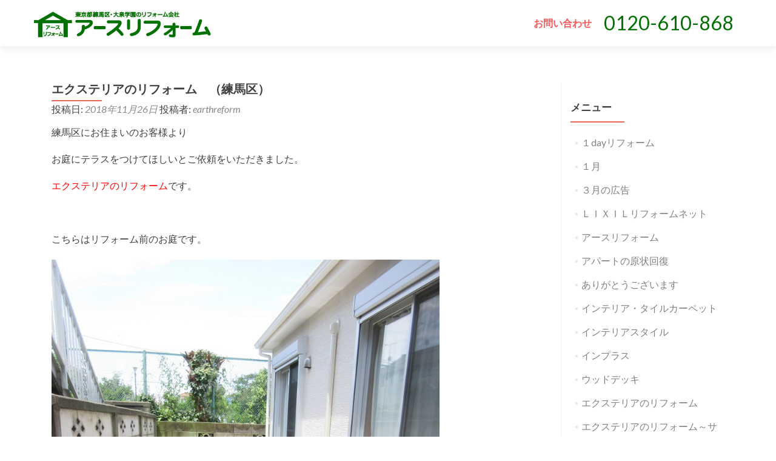

--- FILE ---
content_type: text/html; charset=UTF-8
request_url: https://earthreform.jp/2018/11/26/%E3%82%A8%E3%82%AF%E3%82%B9%E3%83%86%E3%83%AA%E3%82%A2%E3%81%AE%E3%83%AA%E3%83%95%E3%82%A9%E3%83%BC%E3%83%A0%E3%80%80%EF%BC%88%E7%B7%B4%E9%A6%AC%E5%8C%BA%EF%BC%89/
body_size: 51771
content:
<!DOCTYPE html>

<html lang="ja">

<head>
<meta charset="UTF-8">
<meta name="viewport" content="width=device-width, initial-scale=1">
<title>エクステリアのリフォーム　（練馬区） | アースリフォーム[練馬区]</title>
<meta name="description" content="エクステリアのリフォーム　（練馬区） | アースリフォーム[練馬区]のページです。東京都練馬区・大泉学園・保谷・石神井公園のリフォーム会社、アースリフォームは地球にやさしい住まいづくりを目指して地域に根ざしたリフォームを提供いたします。" />
<meta name="keywords" content="エクステリアのリフォーム　（練馬区）,リフォーム,東京都練馬区・大泉学園・保谷・石神井公園,アースリフォーム" />

<link rel="profile" href="http://gmpg.org/xfn/11">
<link rel="pingback" href="https://earthreform.jp/xmlrpc.php">

<meta name='robots' content='max-image-preview:large' />
<link rel='dns-prefetch' href='//fonts.googleapis.com' />
<link rel='dns-prefetch' href='//s.w.org' />
<link rel="alternate" type="application/rss+xml" title="アースリフォーム[練馬区] &raquo; フィード" href="https://earthreform.jp/feed/" />
<link rel="alternate" type="application/rss+xml" title="アースリフォーム[練馬区] &raquo; コメントフィード" href="https://earthreform.jp/comments/feed/" />
		<script type="text/javascript">
			window._wpemojiSettings = {"baseUrl":"https:\/\/s.w.org\/images\/core\/emoji\/13.1.0\/72x72\/","ext":".png","svgUrl":"https:\/\/s.w.org\/images\/core\/emoji\/13.1.0\/svg\/","svgExt":".svg","source":{"concatemoji":"https:\/\/earthreform.jp\/wp-includes\/js\/wp-emoji-release.min.js?ver=5.8.12"}};
			!function(e,a,t){var n,r,o,i=a.createElement("canvas"),p=i.getContext&&i.getContext("2d");function s(e,t){var a=String.fromCharCode;p.clearRect(0,0,i.width,i.height),p.fillText(a.apply(this,e),0,0);e=i.toDataURL();return p.clearRect(0,0,i.width,i.height),p.fillText(a.apply(this,t),0,0),e===i.toDataURL()}function c(e){var t=a.createElement("script");t.src=e,t.defer=t.type="text/javascript",a.getElementsByTagName("head")[0].appendChild(t)}for(o=Array("flag","emoji"),t.supports={everything:!0,everythingExceptFlag:!0},r=0;r<o.length;r++)t.supports[o[r]]=function(e){if(!p||!p.fillText)return!1;switch(p.textBaseline="top",p.font="600 32px Arial",e){case"flag":return s([127987,65039,8205,9895,65039],[127987,65039,8203,9895,65039])?!1:!s([55356,56826,55356,56819],[55356,56826,8203,55356,56819])&&!s([55356,57332,56128,56423,56128,56418,56128,56421,56128,56430,56128,56423,56128,56447],[55356,57332,8203,56128,56423,8203,56128,56418,8203,56128,56421,8203,56128,56430,8203,56128,56423,8203,56128,56447]);case"emoji":return!s([10084,65039,8205,55357,56613],[10084,65039,8203,55357,56613])}return!1}(o[r]),t.supports.everything=t.supports.everything&&t.supports[o[r]],"flag"!==o[r]&&(t.supports.everythingExceptFlag=t.supports.everythingExceptFlag&&t.supports[o[r]]);t.supports.everythingExceptFlag=t.supports.everythingExceptFlag&&!t.supports.flag,t.DOMReady=!1,t.readyCallback=function(){t.DOMReady=!0},t.supports.everything||(n=function(){t.readyCallback()},a.addEventListener?(a.addEventListener("DOMContentLoaded",n,!1),e.addEventListener("load",n,!1)):(e.attachEvent("onload",n),a.attachEvent("onreadystatechange",function(){"complete"===a.readyState&&t.readyCallback()})),(n=t.source||{}).concatemoji?c(n.concatemoji):n.wpemoji&&n.twemoji&&(c(n.twemoji),c(n.wpemoji)))}(window,document,window._wpemojiSettings);
		</script>
		<style type="text/css">
img.wp-smiley,
img.emoji {
	display: inline !important;
	border: none !important;
	box-shadow: none !important;
	height: 1em !important;
	width: 1em !important;
	margin: 0 .07em !important;
	vertical-align: -0.1em !important;
	background: none !important;
	padding: 0 !important;
}
</style>
	<link rel='stylesheet' id='wp-block-library-css'  href='https://earthreform.jp/wp-includes/css/dist/block-library/style.min.css?ver=5.8.12' type='text/css' media='all' />
<link rel='stylesheet' id='zerif_font-css'  href='//fonts.googleapis.com/css?family=Lato%3A300%2C400%2C700%2C400italic%7CMontserrat%3A700%7CHomemade+Apple&#038;subset=latin%2Clatin-ext' type='text/css' media='all' />
<link rel='stylesheet' id='zerif_font_all-css'  href='//fonts.googleapis.com/css?family=Open+Sans%3A400%2C300%2C300italic%2C400italic%2C600italic%2C600%2C700%2C700italic%2C800%2C800italic&#038;ver=5.8.12' type='text/css' media='all' />
<link rel='stylesheet' id='zerif_bootstrap_style-css'  href='https://earthreform.jp/wp-content/themes/zerif-lite/css/bootstrap.css?ver=5.8.12' type='text/css' media='all' />
<link rel='stylesheet' id='zerif_fontawesome-css'  href='https://earthreform.jp/wp-content/themes/zerif-lite/css/font-awesome.min.css?ver=v1' type='text/css' media='all' />
<link rel='stylesheet' id='zerif_pixeden_style-css'  href='https://earthreform.jp/wp-content/themes/zerif-lite/css/pixeden-icons.css?ver=v1' type='text/css' media='all' />
<link rel='stylesheet' id='zerif_style-css'  href='https://earthreform.jp/wp-content/themes/zerif-lite/style.css?ver=v1' type='text/css' media='all' />
<link rel='stylesheet' id='zerif_responsive_style-css'  href='https://earthreform.jp/wp-content/themes/zerif-lite/css/responsive.css?ver=v1' type='text/css' media='all' />
<script type='text/javascript' src='https://earthreform.jp/wp-includes/js/jquery/jquery.min.js?ver=3.6.0' id='jquery-core-js'></script>
<script type='text/javascript' src='https://earthreform.jp/wp-includes/js/jquery/jquery-migrate.min.js?ver=3.3.2' id='jquery-migrate-js'></script>
<script type='text/javascript' id='pirate-forms-custom-spam-js-extra'>
/* <![CDATA[ */
var pf = {"spam":{"label":"I'm human!","value":"382a945794"}};
/* ]]> */
</script>
<script type='text/javascript' src='https://earthreform.jp/wp-content/plugins/pirate-forms/public/js/custom-spam.js?ver=5.8.12' id='pirate-forms-custom-spam-js'></script>
<link rel="https://api.w.org/" href="https://earthreform.jp/wp-json/" /><link rel="alternate" type="application/json" href="https://earthreform.jp/wp-json/wp/v2/posts/4665" /><link rel="EditURI" type="application/rsd+xml" title="RSD" href="https://earthreform.jp/xmlrpc.php?rsd" />
<link rel="wlwmanifest" type="application/wlwmanifest+xml" href="https://earthreform.jp/wp-includes/wlwmanifest.xml" /> 
<meta name="generator" content="WordPress 5.8.12" />
<link rel="canonical" href="https://earthreform.jp/2018/11/26/%e3%82%a8%e3%82%af%e3%82%b9%e3%83%86%e3%83%aa%e3%82%a2%e3%81%ae%e3%83%aa%e3%83%95%e3%82%a9%e3%83%bc%e3%83%a0%e3%80%80%ef%bc%88%e7%b7%b4%e9%a6%ac%e5%8c%ba%ef%bc%89/" />
<link rel='shortlink' href='https://earthreform.jp/?p=4665' />
<link rel="alternate" type="application/json+oembed" href="https://earthreform.jp/wp-json/oembed/1.0/embed?url=https%3A%2F%2Fearthreform.jp%2F2018%2F11%2F26%2F%25e3%2582%25a8%25e3%2582%25af%25e3%2582%25b9%25e3%2583%2586%25e3%2583%25aa%25e3%2582%25a2%25e3%2581%25ae%25e3%2583%25aa%25e3%2583%2595%25e3%2582%25a9%25e3%2583%25bc%25e3%2583%25a0%25e3%2580%2580%25ef%25bc%2588%25e7%25b7%25b4%25e9%25a6%25ac%25e5%258c%25ba%25ef%25bc%2589%2F" />
<link rel="alternate" type="text/xml+oembed" href="https://earthreform.jp/wp-json/oembed/1.0/embed?url=https%3A%2F%2Fearthreform.jp%2F2018%2F11%2F26%2F%25e3%2582%25a8%25e3%2582%25af%25e3%2582%25b9%25e3%2583%2586%25e3%2583%25aa%25e3%2582%25a2%25e3%2581%25ae%25e3%2583%25aa%25e3%2583%2595%25e3%2582%25a9%25e3%2583%25bc%25e3%2583%25a0%25e3%2580%2580%25ef%25bc%2588%25e7%25b7%25b4%25e9%25a6%25ac%25e5%258c%25ba%25ef%25bc%2589%2F&#038;format=xml" />
<style type="text/css" id="custom-background-css">
body.custom-background { background-image: url("https://earthreform.jp/wp-content/uploads/2019/11/218.jpg"); background-position: left top; background-size: contain; background-repeat: no-repeat; background-attachment: fixed; }
</style>
	<link rel="icon" href="https://earthreform.jp/wp-content/uploads/2015/12/cropped-earthreform_large_01-32x32.png" sizes="32x32" />
<link rel="icon" href="https://earthreform.jp/wp-content/uploads/2015/12/cropped-earthreform_large_01-192x192.png" sizes="192x192" />
<link rel="apple-touch-icon" href="https://earthreform.jp/wp-content/uploads/2015/12/cropped-earthreform_large_01-180x180.png" />
<meta name="msapplication-TileImage" content="https://earthreform.jp/wp-content/uploads/2015/12/cropped-earthreform_large_01-270x270.png" />
</head>


	<body class="post-template-default single single-post postid-4665 single-format-standard" >


<header id="home" class="header">

	<div id="main-nav" class="navbar navbar-inverse bs-docs-nav" role="banner">

		<div class="container">

			<div class="navbar-header responsive-logo">

				<button class="navbar-toggle collapsed" type="button" data-toggle="collapse" data-target=".bs-navbar-collapse">

				<span class="sr-only">ナビゲーションを切り替え</span>

				<span class="icon-bar"></span>

				<span class="icon-bar"></span>

				<span class="icon-bar"></span>

				</button>

				<a href="https://earthreform.jp/" class="navbar-brand" style="width:76%;"><img src="/wp-content/uploads/2015/12/earthreform_01.png" alt="アースリフォーム[練馬区]"></a>
			</div>

			<nav class="navbar-collapse bs-navbar-collapse collapse" role="navigation"   id="site-navigation">
				<ul class="nav navbar-nav navbar-right responsive-nav main-nav-list">
					<li id="menu-item-125" class="menu-item menu-item-type-post_type menu-item-object-page menu-item-has-children menu-item-125">
						<a href="/#contact" style="font-weight:bold;color:#FA5858;">お問い合わせ</a>
					</li>
					<li id="menu-item-125" class="menu-item menu-item-type-post_type menu-item-object-page menu-item-has-children menu-item-125">
						<a href="tel:0120610868" style="font-size:2em;color:#007000;">0120-610-868</a>
					</li>
				</ul>
			</nav>

		</div>

	</div>
	<!-- / END TOP BAR -->
<div class="clear"></div>

</header> <!-- / END HOME SECTION  -->

<div id="content" class="site-content">

	<div class="container">
		<div class="content-left-wrap col-md-9">
			<div id="primary" class="content-area">
				<main id="main" class="site-main" role="main">
				<article id="post-4665" class="post-4665 post type-post status-publish format-standard has-post-thumbnail hentry category-1">	<header class="entry-header">		<h1 class="entry-title">エクステリアのリフォーム　（練馬区）</h1>		<div class="entry-meta">			<span class="posted-on">投稿日: <a href="https://earthreform.jp/2018/11/26/%e3%82%a8%e3%82%af%e3%82%b9%e3%83%86%e3%83%aa%e3%82%a2%e3%81%ae%e3%83%aa%e3%83%95%e3%82%a9%e3%83%bc%e3%83%a0%e3%80%80%ef%bc%88%e7%b7%b4%e9%a6%ac%e5%8c%ba%ef%bc%89/" rel="bookmark"><time class="entry-date published" datetime="2018-11-26T12:05:08+09:00">2018年11月26日</time></a></span><span class="byline"> 投稿者: <span class="author vcard"><a class="url fn n" href="https://earthreform.jp/author/earthreform/">earthreform</a></span></span>		</div><!-- .entry-meta -->	</header><!-- .entry-header -->	<div class="entry-content">		<p>練馬区にお住まいのお客様より</p>
<p>お庭にテラスをつけてほしいとご依頼をいただきました。</p>
<p><span style="color: #ff0000;">エクステリアのリフォーム</span>です。</p>
<p>&nbsp;</p>
<p>こちらはリフォーム前のお庭です。</p>
<p><a href="https://earthreform.jp/wp-content/uploads/2018/11/IMG_7687-e1542602195410.jpg" rel="attachment wp-att-4626"><img loading="lazy" class="alignnone size-large wp-image-4626" src="https://earthreform.jp/wp-content/uploads/2018/11/IMG_7687-e1542602195410-768x1024.jpg" alt="IMG_7687" width="640" height="853" srcset="https://earthreform.jp/wp-content/uploads/2018/11/IMG_7687-e1542602195410-768x1024.jpg 768w, https://earthreform.jp/wp-content/uploads/2018/11/IMG_7687-e1542602195410-225x300.jpg 225w" sizes="(max-width: 640px) 100vw, 640px" /></a></p>
<p>&nbsp;</p>
<p>日当たりが良く</p>
<p>広く開放感のあるお庭です。</p>
<p><a href="https://earthreform.jp/wp-content/uploads/2018/11/IMG_7686-e1542602175833.jpg" rel="attachment wp-att-4625"><img loading="lazy" class="alignnone size-large wp-image-4625" src="https://earthreform.jp/wp-content/uploads/2018/11/IMG_7686-e1542602175833-768x1024.jpg" alt="IMG_7686" width="640" height="853" srcset="https://earthreform.jp/wp-content/uploads/2018/11/IMG_7686-e1542602175833-768x1024.jpg 768w, https://earthreform.jp/wp-content/uploads/2018/11/IMG_7686-e1542602175833-225x300.jpg 225w" sizes="(max-width: 640px) 100vw, 640px" /></a></p>
<p>&nbsp;</p>
<p>まずは、テラスの骨組からはじめます</p>
<p><a href="https://earthreform.jp/wp-content/uploads/2018/11/IMG_8102-e1542602261937.jpg" rel="attachment wp-att-4627"><img loading="lazy" class="alignnone size-large wp-image-4627" src="https://earthreform.jp/wp-content/uploads/2018/11/IMG_8102-e1542602261937-768x1024.jpg" alt="IMG_8102" width="640" height="853" srcset="https://earthreform.jp/wp-content/uploads/2018/11/IMG_8102-e1542602261937-768x1024.jpg 768w, https://earthreform.jp/wp-content/uploads/2018/11/IMG_8102-e1542602261937-225x300.jpg 225w" sizes="(max-width: 640px) 100vw, 640px" /></a></p>
<p>&nbsp;</p>
<p>職人さんがテラスを設置しているところです</p>
<p><a href="https://earthreform.jp/wp-content/uploads/2018/11/IMG_8123-e1542602280612.jpg" rel="attachment wp-att-4628"><img loading="lazy" class="alignnone size-large wp-image-4628" src="https://earthreform.jp/wp-content/uploads/2018/11/IMG_8123-e1542602280612-768x1024.jpg" alt="IMG_8123" width="640" height="853" srcset="https://earthreform.jp/wp-content/uploads/2018/11/IMG_8123-e1542602280612-768x1024.jpg 768w, https://earthreform.jp/wp-content/uploads/2018/11/IMG_8123-e1542602280612-225x300.jpg 225w" sizes="(max-width: 640px) 100vw, 640px" /></a></p>
<p>&nbsp;</p>
<p>屋根を貼り、側面にパネルを貼りました</p>
<p><a href="https://earthreform.jp/wp-content/uploads/2018/11/IMG_8306-e1542602326793.jpg" rel="attachment wp-att-4630"><img loading="lazy" class="alignnone size-large wp-image-4630" src="https://earthreform.jp/wp-content/uploads/2018/11/IMG_8306-e1542602326793-768x1024.jpg" alt="IMG_8306" width="640" height="853" srcset="https://earthreform.jp/wp-content/uploads/2018/11/IMG_8306-e1542602326793-768x1024.jpg 768w, https://earthreform.jp/wp-content/uploads/2018/11/IMG_8306-e1542602326793-225x300.jpg 225w" sizes="(max-width: 640px) 100vw, 640px" /></a></p>
<p>&nbsp;</p>
<p>吊り下げ式の物干し竿受けをつけました</p>
<p><a href="https://earthreform.jp/wp-content/uploads/2018/11/IMG_8305-e1542602305382.jpg" rel="attachment wp-att-4629"><img loading="lazy" class="alignnone size-large wp-image-4629" src="https://earthreform.jp/wp-content/uploads/2018/11/IMG_8305-e1542602305382-768x1024.jpg" alt="IMG_8305" width="640" height="853" srcset="https://earthreform.jp/wp-content/uploads/2018/11/IMG_8305-e1542602305382-768x1024.jpg 768w, https://earthreform.jp/wp-content/uploads/2018/11/IMG_8305-e1542602305382-225x300.jpg 225w" sizes="(max-width: 640px) 100vw, 640px" /></a></p>
<p>&nbsp;</p>
<p>パネルを貼り終えました</p>
<p>外側はこのようになっています</p>
<p><a href="https://earthreform.jp/wp-content/uploads/2018/11/IMG_8321.jpg" rel="attachment wp-att-4631"><img loading="lazy" class="alignnone size-large wp-image-4631" src="https://earthreform.jp/wp-content/uploads/2018/11/IMG_8321-1024x768.jpg" alt="IMG_8321" width="640" height="480" srcset="https://earthreform.jp/wp-content/uploads/2018/11/IMG_8321-1024x768.jpg 1024w, https://earthreform.jp/wp-content/uploads/2018/11/IMG_8321-300x225.jpg 300w, https://earthreform.jp/wp-content/uploads/2018/11/IMG_8321-768x576.jpg 768w, https://earthreform.jp/wp-content/uploads/2018/11/IMG_8321-285x214.jpg 285w" sizes="(max-width: 640px) 100vw, 640px" /></a></p>
<p>&nbsp;</p>
<p>お庭の近くに外付け階段があることもあり</p>
<p>広いお庭で洗濯物を干すのには抵抗がありますが</p>
<p>こちらのお客様のようにテラスに全面パネルを設置することで</p>
<p>雨の吹き込みを防ぎ、目隠しとしての機能もあるので</p>
<p>安心して洗濯物を干したり、お部屋の中が見えてしまうこともなくなります</p>
<p><a href="https://earthreform.jp/wp-content/uploads/2018/11/IMG_8429-e1542602157192.jpg" rel="attachment wp-att-4624"><img loading="lazy" class="alignnone size-large wp-image-4624" src="https://earthreform.jp/wp-content/uploads/2018/11/IMG_8429-e1542602157192-768x1024.jpg" alt="IMG_8429" width="640" height="853" srcset="https://earthreform.jp/wp-content/uploads/2018/11/IMG_8429-e1542602157192-768x1024.jpg 768w, https://earthreform.jp/wp-content/uploads/2018/11/IMG_8429-e1542602157192-225x300.jpg 225w" sizes="(max-width: 640px) 100vw, 640px" /></a></p>
<p>&nbsp;</p>
<p>地面には防犯砂利をしきました</p>
<p><a href="https://earthreform.jp/wp-content/uploads/2018/11/IMG_8427-e1542602228909.jpg" rel="attachment wp-att-4633"><img loading="lazy" class="alignnone size-large wp-image-4633" src="https://earthreform.jp/wp-content/uploads/2018/11/IMG_8427-e1542602228909-768x1024.jpg" alt="IMG_8427" width="640" height="853" srcset="https://earthreform.jp/wp-content/uploads/2018/11/IMG_8427-e1542602228909-768x1024.jpg 768w, https://earthreform.jp/wp-content/uploads/2018/11/IMG_8427-e1542602228909-225x300.jpg 225w" sizes="(max-width: 640px) 100vw, 640px" /></a></p>
<p>&nbsp;</p>
<p>防犯砂利は、一般的な砂利よりも一つ一つの粒が大きく</p>
<p>そのうえを人が歩くと粒と粒がこすれあって大きな音を出す砂利です</p>
<p>空き巣などの侵入者は、音を立てることで人に気付かれることを嫌がります</p>
<p>お庭や玄関まわりに敷き詰めることで防犯対策として効果的です</p>
<p><a href="https://earthreform.jp/wp-content/uploads/2018/11/IMG_8426-e1542602348294.jpg" rel="attachment wp-att-4632"><img loading="lazy" class="alignnone size-large wp-image-4632" src="https://earthreform.jp/wp-content/uploads/2018/11/IMG_8426-e1542602348294-768x1024.jpg" alt="IMG_8426" width="640" height="853" srcset="https://earthreform.jp/wp-content/uploads/2018/11/IMG_8426-e1542602348294-768x1024.jpg 768w, https://earthreform.jp/wp-content/uploads/2018/11/IMG_8426-e1542602348294-225x300.jpg 225w" sizes="(max-width: 640px) 100vw, 640px" /></a></p>
<p>&nbsp;</p>
<p>以上で<span style="color: #ff0000;">エクステリアのリフォーム</span>は完成です</p>
<p>&nbsp;</p>
<p>お客様から</p>
<p>「洗濯物も外に干して急な雨が降っても濡れることがないので安心です。」</p>
<p>と喜んでいただけました。</p>
<p>&nbsp;</p>
<p>&nbsp;</p>
<p>&nbsp;</p>
<p><span style="color: #3366ff;">小工事から大規模リフォームまで地域密着</span></p>
<p><span style="color: #3366ff;">親切丁寧に対応いたします。</span></p>
<p><span style="color: #0000ff;"><strong>フローリング・キッチン・トイレ・</strong></span></p>
<p><span style="color: #0000ff;"><strong>クロスの張り替え・外壁塗装・</strong></span></p>
<p><span style="color: #0000ff;"><strong>玄関・カーテン・収納などのご相談、</strong></span></p>
<p><span style="color: #0000ff;"><strong>商品についてのお問い合わせは</strong></span></p>
<p><span style="color: #0000ff;"><strong>練馬区　アースリフォーム株式会社　まで</strong></span></p>
<p><span style="color: #0000ff;"><strong>フリーダイヤル　</strong></span></p>
<p><span style="color: #0000ff;"><strong>０１２０－６１０－８６８</strong></span></p>
<p><span style="color: #339966;"><strong>練馬区・板橋区・豊島区・中野区・杉並区</strong></span></p>
<p><span style="color: #339966;"><strong>西東京市・武蔵野市・三鷹市・清瀬市</strong></span></p>
<p><span style="color: #339966;"><strong>東久留米市・和光市・朝霞市・新座市</strong></span></p>
<p><span style="color: #339966;"><strong>志木市・所沢市・小金井市・小平市</strong></span></p>
<p><span style="color: #339966;"><strong>即日お伺いいたします。</strong></span></p>
<p>&nbsp;</p>
	</div><!-- .entry-content -->	<footer class="entry-footer">		カテゴリー: <a href="https://earthreform.jp/category/%e6%9c%aa%e5%88%86%e9%a1%9e/" rel="category tag">未分類</a> <a href="https://earthreform.jp/2018/11/26/%e3%82%a8%e3%82%af%e3%82%b9%e3%83%86%e3%83%aa%e3%82%a2%e3%81%ae%e3%83%aa%e3%83%95%e3%82%a9%e3%83%bc%e3%83%a0%e3%80%80%ef%bc%88%e7%b7%b4%e9%a6%ac%e5%8c%ba%ef%bc%89/" rel="bookmark">パーマリンク</a>			</footer><!-- .entry-footer --></article><!-- #post-## -->
	<nav class="navigation post-navigation" role="navigation">

		<h2 class="screen-reader-text">投稿ナビゲーション</h2>

		<div class="nav-links">

			<div class="nav-previous"><a href="https://earthreform.jp/2018/11/14/%e3%82%a2%e3%83%91%e3%83%bc%e3%83%88%e3%81%ae%e5%a4%96%e8%a3%85%e3%83%aa%e3%83%95%e3%82%a9%e3%83%bc%e3%83%a0%ef%bc%88%e7%b7%b4%e9%a6%ac%e5%8c%ba%ef%bc%89/" rel="prev"><span class="meta-nav">&larr;</span> アパートの外装リフォーム（練馬区）</a></div><div class="nav-next"><a href="https://earthreform.jp/2018/12/05/%e5%a4%96%e8%a3%85%e3%81%ae%e3%83%aa%e3%83%95%e3%82%a9%e3%83%bc%e3%83%a0%e3%80%80%e2%91%a0%e5%a4%96%e5%a3%81%e3%83%bb%e5%b1%8b%e6%a0%b9%e7%b7%a8%e3%80%80%ef%bc%88%e7%b7%b4%e9%a6%ac%e5%8c%ba%ef%bc%89/" rel="next">外装のリフォーム　①外壁・屋根編　（練馬区） <span class="meta-nav">&rarr;</span></a></div>
		</div><!-- .nav-links -->

	</nav><!-- .navigation -->

					</main><!-- #main -->
			</div><!-- #primary -->
		</div>
		<div class="sidebar-wrap col-md-3 content-left-wrap">
				<div id="secondary" class="widget-area" role="complementary">		<aside id="categories-2" class="widget widget_categories"><h2 class="widget-title">メニュー</h2>
			<ul>
					<li class="cat-item cat-item-15"><a href="https://earthreform.jp/category/%ef%bc%91day%e3%83%aa%e3%83%95%e3%82%a9%e3%83%bc%e3%83%a0/">１dayリフォーム</a>
</li>
	<li class="cat-item cat-item-3"><a href="https://earthreform.jp/category/%ef%bc%91%e6%9c%88/">１月</a>
</li>
	<li class="cat-item cat-item-27"><a href="https://earthreform.jp/category/%ef%bc%93%e6%9c%88%e3%81%ae%e5%ba%83%e5%91%8a/">３月の広告</a>
</li>
	<li class="cat-item cat-item-17"><a href="https://earthreform.jp/category/%ef%bd%8c%ef%bd%89%ef%bd%98%ef%bd%89%ef%bd%8c%e3%83%aa%e3%83%95%e3%82%a9%e3%83%bc%e3%83%a0%e3%83%8d%e3%83%83%e3%83%88/">ＬＩＸＩＬリフォームネット</a>
</li>
	<li class="cat-item cat-item-10"><a href="https://earthreform.jp/category/%e3%82%a2%e3%83%bc%e3%82%b9%e3%83%aa%e3%83%95%e3%82%a9%e3%83%bc%e3%83%a0/">アースリフォーム</a>
</li>
	<li class="cat-item cat-item-52"><a href="https://earthreform.jp/category/%e3%82%a2%e3%83%91%e3%83%bc%e3%83%88%e3%81%ae%e5%8e%9f%e7%8a%b6%e5%9b%9e%e5%be%a9/">アパートの原状回復</a>
</li>
	<li class="cat-item cat-item-37"><a href="https://earthreform.jp/category/%e3%81%82%e3%82%8a%e3%81%8c%e3%81%a8%e3%81%86%e3%81%94%e3%81%96%e3%81%84%e3%81%be%e3%81%99/">ありがとうございます</a>
</li>
	<li class="cat-item cat-item-34"><a href="https://earthreform.jp/category/%e3%82%a4%e3%83%b3%e3%83%86%e3%83%aa%e3%82%a2%e3%83%bb%e3%82%bf%e3%82%a4%e3%83%ab%e3%82%ab%e3%83%bc%e3%83%9a%e3%83%83%e3%83%88/">インテリア・タイルカーペット</a>
</li>
	<li class="cat-item cat-item-244"><a href="https://earthreform.jp/category/%e3%82%a4%e3%83%b3%e3%83%86%e3%83%aa%e3%82%a2%e3%82%b9%e3%82%bf%e3%82%a4%e3%83%ab/">インテリアスタイル</a>
</li>
	<li class="cat-item cat-item-246"><a href="https://earthreform.jp/category/%e3%82%a4%e3%83%b3%e3%83%97%e3%83%a9%e3%82%b9/">インプラス</a>
</li>
	<li class="cat-item cat-item-30"><a href="https://earthreform.jp/category/%e3%82%a6%e3%83%83%e3%83%89%e3%83%87%e3%83%83%e3%82%ad/">ウッドデッキ</a>
</li>
	<li class="cat-item cat-item-69"><a href="https://earthreform.jp/category/%e3%82%a8%e3%82%af%e3%82%b9%e3%83%86%e3%83%aa%e3%82%a2%e3%81%ae%e3%83%aa%e3%83%95%e3%82%a9%e3%83%bc%e3%83%a0/">エクステリアのリフォーム</a>
</li>
	<li class="cat-item cat-item-71"><a href="https://earthreform.jp/category/%e3%82%a8%e3%82%af%e3%82%b9%e3%83%86%e3%83%aa%e3%82%a2%e3%81%ae%e3%83%aa%e3%83%95%e3%82%a9%e3%83%bc%e3%83%a0%ef%bd%9e%e3%82%b5%e3%82%a4%e3%82%af%e3%83%ab%e3%83%9d%e3%83%bc%e3%83%88%ef%bd%9e/">エクステリアのリフォーム～サイクルポート～</a>
</li>
	<li class="cat-item cat-item-105"><a href="https://earthreform.jp/category/%e3%82%a8%e3%82%af%e3%82%b9%e3%83%86%e3%83%aa%e3%82%a2%e3%81%ae%e3%83%aa%e3%83%95%e3%82%a9%e3%83%bc%e3%83%a0%ef%bd%9e%e3%83%95%e3%82%a7%e3%83%b3%e3%82%b9%e5%8f%96%e3%82%8a%e4%bb%98%e3%81%91%ef%bd%9e/">エクステリアのリフォーム～フェンス取り付け～</a>
</li>
	<li class="cat-item cat-item-84"><a href="https://earthreform.jp/category/%e3%82%a8%e3%82%af%e3%82%b9%e3%83%86%e3%83%aa%e3%82%a2%e3%81%ae%e3%83%aa%e3%83%95%e3%82%a9%e3%83%bc%e3%83%a0%ef%bd%9e%e5%a1%80%e3%81%ae%e6%92%a4%e5%8e%bb%ef%bd%9e/">エクステリアのリフォーム～塀の撤去～</a>
</li>
	<li class="cat-item cat-item-98"><a href="https://earthreform.jp/category/%e3%82%a8%e3%82%af%e3%82%b9%e3%83%86%e3%83%aa%e3%82%a2%e3%81%ae%e3%83%aa%e3%83%95%e3%82%a9%e3%83%bc%e3%83%a0%ef%bd%9e%e7%8e%84%e9%96%a2%e3%82%bf%e3%82%a4%e3%83%ab%ef%bd%9e/">エクステリアのリフォーム～玄関タイル～</a>
</li>
	<li class="cat-item cat-item-55"><a href="https://earthreform.jp/category/%e3%82%a8%e3%82%af%e3%82%b9%e3%83%86%e3%83%aa%e3%82%a2%e3%83%aa%e3%83%95%e3%82%a9%e3%83%bc%e3%83%a0%e3%83%bb%e3%82%b3%e3%83%b3%e3%82%af%e3%83%aa%e3%83%bc%e3%83%88%e3%81%8a%e5%ba%ad%e3%81%ae%e3%83%aa/">エクステリアリフォーム・コンクリートお庭のリフォーム</a>
</li>
	<li class="cat-item cat-item-20"><a href="https://earthreform.jp/category/%e3%82%a8%e3%82%af%e3%82%b9%e3%83%86%e3%83%aa%e3%82%a2%e5%b7%a5%e4%ba%8b%e3%83%bc%e6%bf%a1%e7%b8%81/">エクステリア工事ー濡縁</a>
</li>
	<li class="cat-item cat-item-142"><a href="https://earthreform.jp/category/%e3%82%a8%e3%83%b3%e3%83%88%e3%83%a9%e3%83%b3%e3%82%b9%e3%81%ae%e3%83%aa%e3%83%95%e3%82%a9%e3%83%bc%e3%83%a0%ef%bc%88%e6%96%b0%e5%ae%bf%e5%8c%ba%ef%bc%89/">エントランスのリフォーム（新宿区）</a>
</li>
	<li class="cat-item cat-item-26"><a href="https://earthreform.jp/category/%e3%82%aa%e3%83%bc%e3%83%80%e3%83%bc%e3%82%ab%e3%83%bc%e3%83%86%e3%83%b3/">オーダーカーテン</a>
</li>
	<li class="cat-item cat-item-132"><a href="https://earthreform.jp/category/%e3%82%aa%e3%83%bc%e3%83%80%e3%83%bc%e3%83%a1%e3%82%a4%e3%83%89%e3%82%af%e3%83%ad%e3%83%bc%e3%82%bc%e3%83%83%e3%83%88%e4%bd%9c%e3%82%8a%e3%81%be%e3%81%97%e3%81%9f%ef%bc%88%e7%b7%b4%e9%a6%ac%e5%8c%ba/">オーダーメイドクローゼット作りました（練馬区）</a>
</li>
	<li class="cat-item cat-item-18"><a href="https://earthreform.jp/category/%e3%82%aa%e3%83%95%e3%82%a3%e3%82%b9%e3%80%80%e3%83%88%e3%82%a4%e3%83%ac%e3%81%ae%e3%83%aa%e3%83%95%e3%82%a9%e3%83%bc%e3%83%a0/">オフィス　トイレのリフォーム</a>
</li>
	<li class="cat-item cat-item-99"><a href="https://earthreform.jp/category/%e3%82%aa%e3%83%95%e3%82%a3%e3%82%b9%e3%83%93%e3%83%ab%e3%81%ae%e3%83%aa%e3%83%95%e3%82%a9%e3%83%bc%e3%83%a0%e2%91%a0%e5%ae%a4%e5%86%85/">オフィスビルのリフォーム①室内</a>
</li>
	<li class="cat-item cat-item-100"><a href="https://earthreform.jp/category/%e3%82%aa%e3%83%95%e3%82%a3%e3%82%b9%e3%83%93%e3%83%ab%e3%81%ae%e3%83%aa%e3%83%95%e3%82%a9%e3%83%bc%e3%83%a0%e2%91%a1%e5%bb%8a%e4%b8%8b/">オフィスビルのリフォーム②廊下</a>
</li>
	<li class="cat-item cat-item-101"><a href="https://earthreform.jp/category/%e3%82%aa%e3%83%95%e3%82%a3%e3%82%b9%e3%83%93%e3%83%ab%e3%81%ae%e3%83%aa%e3%83%95%e3%82%a9%e3%83%bc%e3%83%a0%e2%91%a2%e3%83%88%e3%82%a4%e3%83%ac/">オフィスビルのリフォーム③トイレ</a>
</li>
	<li class="cat-item cat-item-114"><a href="https://earthreform.jp/category/%e3%81%8a%e5%ba%ad%e3%81%ae%e3%83%aa%e3%83%95%e3%82%a9%e3%83%bc%e3%83%a0%ef%bc%88%e7%b7%b4%e9%a6%ac%e5%8c%ba%ef%bc%89/">お庭のリフォーム（練馬区）</a>
</li>
	<li class="cat-item cat-item-36"><a href="https://earthreform.jp/category/%e3%81%8a%e9%a2%a8%e5%91%82%e3%81%ae%e3%83%aa%e3%83%95%e3%82%a9%e3%83%bc%e3%83%a0%e3%83%bb%e3%83%a6%e3%83%8b%e3%83%83%e3%83%88%e3%83%90%e3%82%b9/">お風呂のリフォーム・ユニットバス</a>
</li>
	<li class="cat-item cat-item-22"><a href="https://earthreform.jp/category/%e3%82%ab%e3%83%bc%e3%83%86%e3%83%b3%e3%81%a8%e8%8a%b1%e7%b2%89/">カーテンと花粉</a>
</li>
	<li class="cat-item cat-item-42"><a href="https://earthreform.jp/category/%e3%82%ab%e3%83%bc%e3%83%86%e3%83%b3%e7%94%9f%e5%9c%b0/">カーテン生地</a>
</li>
	<li class="cat-item cat-item-81"><a href="https://earthreform.jp/category/%e3%82%ac%e3%82%b9%e3%82%b3%e3%83%b3%e3%83%ad%e3%81%8b%e3%82%89%ef%bd%89%ef%bd%88%e3%82%af%e3%83%83%e3%82%ad%e3%83%b3%e3%82%b0%e3%83%92%e3%83%bc%e3%82%bf%e3%83%bc%e3%81%b8%e3%81%ae%e4%ba%a4%e6%8f%9b/">ガスコンロからＩＨクッキングヒーターへの交換工事</a>
</li>
	<li class="cat-item cat-item-35"><a href="https://earthreform.jp/category/%e3%82%ac%e3%83%a9%e3%82%b9%e3%83%bb%e3%83%a2%e3%82%b6%e3%82%a4%e3%82%af%e3%82%bf%e3%82%a4%e3%83%ab/">ガラス・モザイクタイル</a>
</li>
	<li class="cat-item cat-item-64"><a href="https://earthreform.jp/category/%e3%82%ad%e3%83%83%e3%83%81%e3%83%b3%e3%81%ae%e3%83%aa%e3%83%95%e3%82%a9%e3%83%bc%e3%83%a0/">キッチンのリフォーム</a>
</li>
	<li class="cat-item cat-item-127"><a href="https://earthreform.jp/category/%e3%82%af%e3%83%ad%e3%82%b9%e5%bc%b5%e3%82%8a%e6%9b%bf%e3%81%88%ef%bc%88%e5%9f%bc%e7%8e%89%e7%9c%8c%e6%96%b0%e5%ba%a7%e5%b8%82%ef%bc%89/">クロス張り替え（埼玉県新座市）</a>
</li>
	<li class="cat-item cat-item-41"><a href="https://earthreform.jp/category/%e3%83%86%e3%83%ac%e3%83%93%e3%83%89%e3%82%a2%e3%83%95%e3%82%a9%e3%83%b3/">テレビドアフォン</a>
</li>
	<li class="cat-item cat-item-56"><a href="https://earthreform.jp/category/%e3%83%89%e3%82%a2%e3%81%ae%e3%83%aa%e3%83%95%e3%82%a9%e3%83%bc%e3%83%a0/">ドアのリフォーム</a>
</li>
	<li class="cat-item cat-item-5"><a href="https://earthreform.jp/category/%e3%83%88%e3%82%a4%e3%83%ac/">トイレ</a>
</li>
	<li class="cat-item cat-item-31"><a href="https://earthreform.jp/category/%e3%83%88%e3%82%a4%e3%83%ac%e3%81%ae%e3%83%aa%e3%83%95%e3%82%a9%e3%83%bc%e3%83%a0/">トイレのリフォーム</a>
</li>
	<li class="cat-item cat-item-118"><a href="https://earthreform.jp/category/%e3%83%88%e3%82%a4%e3%83%ac%e3%81%ae%e3%83%aa%e3%83%95%e3%82%a9%e3%83%bc%e3%83%a0%ef%bc%86%e9%96%93%e4%bb%95%e5%88%87%e3%82%8a%ef%bc%88%e7%b7%b4%e9%a6%ac%e5%8c%ba%ef%bc%89/">トイレのリフォーム＆間仕切り（練馬区）</a>
</li>
	<li class="cat-item cat-item-63"><a href="https://earthreform.jp/category/%e3%83%88%e3%82%a4%e3%83%ac%e3%81%ae%e3%83%aa%e3%83%95%e3%82%a9%e3%83%bc%e3%83%a0%ef%bd%9e%e3%82%a8%e3%82%b3%e3%82%ab%e3%83%a9%e3%83%83%e3%83%88%e4%bd%bf%e7%94%a8%ef%bd%9e/">トイレのリフォーム～エコカラット使用～</a>
</li>
	<li class="cat-item cat-item-25"><a href="https://earthreform.jp/category/%e3%81%ad%e3%81%93%e3%81%a8%e3%82%ab%e3%83%bc%e3%83%9a%e3%83%83%e3%83%88/">ねことカーペット</a>
</li>
	<li class="cat-item cat-item-43"><a href="https://earthreform.jp/category/%e3%83%90%e3%83%ab%e3%82%b3%e3%83%8b%e3%83%bc%e3%81%ae%e3%83%aa%e3%83%95%e3%82%a9%e3%83%bc%e3%83%a0%e3%83%bb%e9%98%b2%e6%b0%b4%e5%b7%a5%e4%ba%8b/">バルコニーのリフォーム・防水工事</a>
</li>
	<li class="cat-item cat-item-82"><a href="https://earthreform.jp/category/%e3%83%90%e3%83%ab%e3%82%b3%e3%83%8b%e3%83%bc%e3%81%ae%e9%98%b2%e6%b0%b4%e5%b7%a5%e4%ba%8b/">バルコニーの防水工事</a>
</li>
	<li class="cat-item cat-item-107"><a href="https://earthreform.jp/category/%e3%83%90%e3%83%ab%e3%82%b3%e3%83%8b%e3%83%bc%e3%81%ae%e9%9b%a8%e6%b0%b4%e6%ba%9c%e3%81%be%e3%82%8a/">バルコニーの雨水溜まり</a>
</li>
	<li class="cat-item cat-item-50"><a href="https://earthreform.jp/category/%e3%83%96%e3%83%ad%e3%83%83%e3%82%af%e5%a1%80%e3%83%bb%e3%83%95%e3%82%a7%e3%83%b3%e3%82%b9/">ブロック塀・フェンス</a>
</li>
	<li class="cat-item cat-item-116"><a href="https://earthreform.jp/category/%e3%83%95%e3%83%ad%e3%83%b3%e3%83%88%e3%82%b5%e3%83%83%e3%82%b7%e3%81%ae%e3%83%aa%e3%83%95%e3%82%a9%e3%83%bc%e3%83%a0%ef%bc%88%e5%8d%83%e4%bb%a3%e7%94%b0%e5%8c%ba%ef%bc%89/">フロントサッシのリフォーム（千代田区）</a>
</li>
	<li class="cat-item cat-item-49"><a href="https://earthreform.jp/category/%e3%83%9a%e3%83%83%e3%83%88%e3%81%a8%e4%b8%80%e7%b7%92%e3%81%ab%e6%9a%ae%e3%82%89%e3%81%99/">ペットと一緒に暮らす</a>
</li>
	<li class="cat-item cat-item-136"><a href="https://earthreform.jp/category/%e3%83%99%e3%83%a9%e3%83%b3%e3%83%80%e3%83%bb%e5%b1%8b%e6%a0%b9%e3%83%bb%e5%a4%96%e8%a3%85%e5%a1%97%e3%82%8a%e6%9b%bf%e3%81%88%e3%83%aa%e3%83%95%e3%82%a9%e3%83%bc%e3%83%a0%ef%bc%88%e7%b7%b4%e9%a6%ac/">ベランダ・屋根・外装塗り替えリフォーム（練馬区）</a>
</li>
	<li class="cat-item cat-item-121"><a href="https://earthreform.jp/category/%e3%83%9e%e3%83%b3%e3%82%b7%e3%83%a7%e3%83%b3%e3%81%ae%e5%86%85%e8%a3%85%e3%83%aa%e3%83%95%e3%82%a9%e3%83%bc%e3%83%a0%ef%bc%88%e7%b7%b4%e9%a6%ac%e5%8c%ba%ef%bc%89/">マンションの内装リフォーム（練馬区）</a>
</li>
	<li class="cat-item cat-item-143"><a href="https://earthreform.jp/category/%e3%83%9e%e3%83%b3%e3%82%b7%e3%83%a7%e3%83%b3%e3%83%aa%e3%83%8e%e3%83%99%e3%83%bc%e3%82%b7%e3%83%a7%e3%83%b3%ef%bc%88%e7%b7%b4%e9%a6%ac%e5%8c%ba%ef%bc%89/">マンションリノベーション（練馬区）</a>
</li>
	<li class="cat-item cat-item-88"><a href="https://earthreform.jp/category/%e3%83%9e%e3%83%b3%e3%82%b7%e3%83%a7%e3%83%b3%e3%83%aa%e3%83%95%e3%82%a9%e3%83%bc%e3%83%a0/">マンションリフォーム</a>
</li>
	<li class="cat-item cat-item-57"><a href="https://earthreform.jp/category/%e3%83%9e%e3%83%b3%e3%82%b7%e3%83%a7%e3%83%b3%e5%85%a8%e9%9d%a2%e3%83%aa%e3%83%95%e3%82%a9%e3%83%bc%e3%83%a0/">マンション全面リフォーム</a>
</li>
	<li class="cat-item cat-item-135"><a href="https://earthreform.jp/category/%e3%83%9e%e3%83%b3%e3%82%b7%e3%83%a7%e3%83%b3%e5%86%85%e8%a3%85%e3%83%aa%e3%83%95%e3%82%a9%e3%83%bc%e3%83%a0%ef%bc%88%e7%b7%b4%e9%a6%ac%e5%8c%ba%ef%bc%89/">マンション内装リフォーム（練馬区）</a>
</li>
	<li class="cat-item cat-item-70"><a href="https://earthreform.jp/category/%e3%83%aa%e3%83%95%e3%82%a9%e3%83%bc%e3%83%a0%ef%bd%9e%e3%82%ab%e3%83%bc%e3%83%86%e3%83%b3%e3%83%ac%e3%83%bc%e3%83%ab%e3%80%81%e7%b6%b2%e6%88%b8%e3%80%81%e3%83%9b%e3%82%b9%e3%82%af%e3%83%aa%e3%83%bc/">リフォーム～カーテンレール、網戸、ホスクリーン～</a>
</li>
	<li class="cat-item cat-item-106"><a href="https://earthreform.jp/category/%e3%83%ac%e3%83%b3%e3%82%b8%e3%83%95%e3%83%bc%e3%83%89%e3%81%ae%e3%83%aa%e3%83%95%e3%82%a9%e3%83%bc%e3%83%a0/">レンジフードのリフォーム</a>
</li>
	<li class="cat-item cat-item-53"><a href="https://earthreform.jp/category/%e4%bb%8b%e8%ad%b7%e4%bf%9d%e9%99%ba%e3%81%ab%e3%82%88%e3%82%8b%e4%bd%8f%e5%ae%85%e6%94%b9%e4%bf%ae/">介護保険による住宅改修</a>
</li>
	<li class="cat-item cat-item-39"><a href="https://earthreform.jp/category/%e4%bc%8a%e5%8b%a2%e5%9e%8b%e7%b4%99%e3%80%80%e3%82%a4%e3%83%b3%e3%83%86%e3%83%aa%e3%82%a2%e3%83%bb%e5%a3%81%e7%b4%99/">伊勢型紙　インテリア・壁紙</a>
</li>
	<li class="cat-item cat-item-40"><a href="https://earthreform.jp/category/%e4%bc%8a%e5%8b%a2%e5%9e%8b%e7%b4%99%e3%80%80%e3%82%aa%e3%83%bc%e3%83%80%e3%83%bc%e3%82%ab%e3%83%bc%e3%83%86%e3%83%b3/">伊勢型紙　オーダーカーテン</a>
</li>
	<li class="cat-item cat-item-16"><a href="https://earthreform.jp/category/%e4%bd%8f%e3%81%be%e3%81%84%e3%81%ae%e3%83%aa%e3%83%95%e3%82%a9%e3%83%bc%e3%83%a0%e3%83%89%e3%82%af%e3%82%bf%e3%83%bc/">住まいのリフォームドクター</a>
</li>
	<li class="cat-item cat-item-14"><a href="https://earthreform.jp/category/%e4%bd%8f%e3%81%be%e3%81%84%e3%81%ae%e7%9b%b8%e8%ab%87%e7%aa%93%e5%8f%a3/">住まいの相談窓口</a>
</li>
	<li class="cat-item cat-item-95"><a href="https://earthreform.jp/category/%e5%85%a8%e9%9d%a2%e3%83%aa%e3%83%95%e3%82%a9%e3%83%bc%e3%83%a0/">全面リフォーム</a>
</li>
	<li class="cat-item cat-item-94"><a href="https://earthreform.jp/category/%e5%85%a8%e9%9d%a2%e3%83%aa%e3%83%95%e3%82%a9%e3%83%bc%e3%83%a0%ef%bc%92/">全面リフォーム２</a>
</li>
	<li class="cat-item cat-item-23"><a href="https://earthreform.jp/category/%e5%88%b6%e8%8f%8c%e3%82%ab%e3%83%bc%e3%83%86%e3%83%b3/">制菌カーテン</a>
</li>
	<li class="cat-item cat-item-48"><a href="https://earthreform.jp/category/%e5%92%8c%e5%ae%a4%e3%83%bb%e7%95%b3%e3%82%bf%e3%82%a4%e3%83%ab/">和室・畳タイル</a>
</li>
	<li class="cat-item cat-item-90"><a href="https://earthreform.jp/category/%e5%92%8c%e5%bc%8f%e3%83%88%e3%82%a4%e3%83%ac%e3%81%8b%e3%82%89%e6%b4%8b%e5%bc%8f%e3%83%88%e3%82%a4%e3%83%ac%e3%81%ab%e3%83%aa%e3%83%95%e3%82%a9%e3%83%bc%e3%83%a0/">和式トイレから洋式トイレにリフォーム</a>
</li>
	<li class="cat-item cat-item-7"><a href="https://earthreform.jp/category/%e5%a1%97%e8%a3%85/">塗装</a>
</li>
	<li class="cat-item cat-item-130"><a href="https://earthreform.jp/category/%e5%a3%81%e3%81%ae%e7%a9%b4%e3%81%ae%e4%bf%ae%e7%90%86%ef%bc%88%e7%b7%b4%e9%a6%ac%e5%8c%ba%ef%bc%89/">壁の穴の修理（練馬区）</a>
</li>
	<li class="cat-item cat-item-4"><a href="https://earthreform.jp/category/%e5%a3%81%e7%b4%99/">壁紙</a>
</li>
	<li class="cat-item cat-item-242"><a href="https://earthreform.jp/category/%e5%a4%96%e6%a7%8b%e3%83%aa%e3%83%95%e3%82%a9%e3%83%bc%e3%83%a0/">外構リフォーム</a>
</li>
	<li class="cat-item cat-item-122"><a href="https://earthreform.jp/category/%e5%a4%96%e8%a3%85%e3%83%aa%e3%83%95%e3%82%a9%e3%83%bc%e3%83%a0%ef%bc%88%e7%b7%b4%e9%a6%ac%e5%8c%ba%ef%bc%89%e2%91%a0/">外装リフォーム（練馬区）①</a>
</li>
	<li class="cat-item cat-item-123"><a href="https://earthreform.jp/category/%e5%a4%96%e8%a3%85%e3%83%aa%e3%83%95%e3%82%a9%e3%83%bc%e3%83%a0%ef%bc%88%e7%b7%b4%e9%a6%ac%e5%8c%ba%ef%bc%89%e2%91%a1/">外装リフォーム（練馬区）②</a>
</li>
	<li class="cat-item cat-item-54"><a href="https://earthreform.jp/category/%e5%a4%96%e8%a3%85%e4%bf%ae%e7%90%86/">外装修理</a>
</li>
	<li class="cat-item cat-item-97"><a href="https://earthreform.jp/category/%e5%ae%89%e5%bf%83%e3%83%bb%e5%ae%89%e5%85%a8%e3%81%aa%e4%bd%8f%e3%81%be%e3%81%84/">安心・安全な住まい</a>
</li>
	<li class="cat-item cat-item-96"><a href="https://earthreform.jp/category/%e5%b1%85%e5%ae%85%e4%bb%8b%e8%ad%b7%e4%bd%8f%e5%ae%85%e6%94%b9%e4%bf%ae/">居宅介護住宅改修</a>
</li>
	<li class="cat-item cat-item-144"><a href="https://earthreform.jp/category/%e5%b1%8b%e6%a0%b9%e3%81%a8%e5%a4%96%e5%a3%81%e3%81%ae%e5%a1%97%e3%82%8a%e6%9b%bf%e3%81%88%ef%bc%88%e7%b7%b4%e9%a6%ac%e5%8c%ba%e9%96%a2%e7%94%ba%ef%bc%89/">屋根と外壁の塗り替え（練馬区関町）</a>
</li>
	<li class="cat-item cat-item-146"><a href="https://earthreform.jp/category/%e5%b1%8b%e6%a0%b9%e3%81%a8%e5%a4%96%e5%a3%81%e3%81%ae%e5%a1%97%e8%a3%85%e5%b7%a5%e4%ba%8b%ef%bc%88%e7%b7%b4%e9%a6%ac%e5%8c%ba%e5%a4%a7%e6%b3%89%e5%ad%a6%e5%9c%92%ef%bc%89/">屋根と外壁の塗装工事（練馬区大泉学園）</a>
</li>
	<li class="cat-item cat-item-38"><a href="https://earthreform.jp/category/%e5%b1%8b%e6%a0%b9%e3%81%ae%e3%83%aa%e3%83%95%e3%82%a9%e3%83%bc%e3%83%a0/">屋根のリフォーム</a>
</li>
	<li class="cat-item cat-item-93"><a href="https://earthreform.jp/category/%e5%b1%8b%e6%a0%b9%e6%94%b9%e4%bf%ae%e5%b7%a5%e4%ba%8b/">屋根改修工事</a>
</li>
	<li class="cat-item cat-item-51"><a href="https://earthreform.jp/category/%e6%88%b8%e5%bb%ba%e3%81%a6%e5%85%a8%e9%9d%a2%e3%83%aa%e3%83%8b%e3%83%a5%e3%83%bc%e3%82%a2%e3%83%ab/">戸建て全面リニューアル</a>
</li>
	<li class="cat-item cat-item-139"><a href="https://earthreform.jp/category/%e6%89%8b%e3%81%99%e3%82%8a%e3%81%ae%e8%a8%ad%e7%bd%ae%ef%bc%88%e7%b7%b4%e9%a6%ac%e5%8c%ba%ef%bc%89/">手すりの設置（練馬区）</a>
</li>
	<li class="cat-item cat-item-58"><a href="https://earthreform.jp/category/%e6%89%8b%e6%b4%97%e3%81%84%e3%82%ab%e3%82%a6%e3%83%b3%e3%82%bf%e3%83%bc/">手洗いカウンター</a>
</li>
	<li class="cat-item cat-item-89"><a href="https://earthreform.jp/category/%e6%8a%98%e3%82%8c%e6%88%b8%e8%a8%ad%e7%bd%ae%e3%81%97%e3%81%be%e3%81%97%e3%81%9f/">折れ戸設置しました</a>
</li>
	<li class="cat-item cat-item-115"><a href="https://earthreform.jp/category/%e6%8e%92%e6%b0%b4%e6%a1%9d%e3%81%ae%e3%83%aa%e3%83%95%e3%82%a9%e3%83%bc%e3%83%a0%ef%bc%88%e7%b7%b4%e9%a6%ac%e5%8c%ba%ef%bc%89/">排水桝のリフォーム（練馬区）</a>
</li>
	<li class="cat-item cat-item-45"><a href="https://earthreform.jp/category/%e6%9c%80%e6%96%b0%e3%82%ad%e3%83%a3%e3%83%b3%e3%83%9a%e3%83%bc%e3%83%b3/">最新キャンペーン</a>
</li>
	<li class="cat-item cat-item-1"><a href="https://earthreform.jp/category/%e6%9c%aa%e5%88%86%e9%a1%9e/">未分類</a>
</li>
	<li class="cat-item cat-item-11"><a href="https://earthreform.jp/category/%e6%a8%a1%e6%a7%98%e6%9b%bf%e3%81%88/">模様替え</a>
</li>
	<li class="cat-item cat-item-75"><a href="https://earthreform.jp/category/%e6%b0%b4%e5%bb%bb%e3%82%8a%e3%80%81%e5%86%85%e8%a3%85%e3%81%ae%e3%83%aa%e3%83%95%e3%82%a9%e3%83%bc%e3%83%a0%e3%80%80%e2%91%a0%e3%82%ad%e3%83%83%e3%83%81%e3%83%b3/">水廻り、内装のリフォーム　①キッチン</a>
</li>
	<li class="cat-item cat-item-78"><a href="https://earthreform.jp/category/%e6%b0%b4%e5%bb%bb%e3%82%8a%e3%80%81%e5%86%85%e8%a3%85%e3%81%ae%e3%83%aa%e3%83%95%e3%82%a9%e3%83%bc%e3%83%a0%e3%80%80%e2%91%a1%e9%9a%8e%e6%ae%b5%e3%80%81%e5%ba%8a%e3%80%81%e4%b8%8b%e9%a7%84%e7%ae%b1/">水廻り、内装のリフォーム　②階段、床、下駄箱、ドア</a>
</li>
	<li class="cat-item cat-item-77"><a href="https://earthreform.jp/category/%e6%b0%b4%e5%bb%bb%e3%82%8a%e3%80%81%e5%86%85%e8%a3%85%e3%81%ae%e3%83%aa%e3%83%95%e3%82%a9%e3%83%bc%e3%83%a0%e3%80%80%e2%91%a2%e5%92%8c%e5%ae%a4/">水廻り、内装のリフォーム　③和室</a>
</li>
	<li class="cat-item cat-item-79"><a href="https://earthreform.jp/category/%e6%b0%b4%e5%bb%bb%e3%82%8a%e3%80%81%e5%86%85%e8%a3%85%e3%81%ae%e3%83%aa%e3%83%95%e3%82%a9%e3%83%bc%e3%83%a0%e3%80%80%e2%91%a3%e3%83%88%e3%82%a4%e3%83%ac/">水廻り、内装のリフォーム　④トイレ</a>
</li>
	<li class="cat-item cat-item-80"><a href="https://earthreform.jp/category/%e6%b0%b4%e5%bb%bb%e3%82%8a%e3%80%81%e5%86%85%e8%a3%85%e3%81%ae%e3%83%aa%e3%83%95%e3%82%a9%e3%83%bc%e3%83%a0%e3%80%80%e2%91%a4%e7%aa%93/">水廻り、内装のリフォーム　⑤窓</a>
</li>
	<li class="cat-item cat-item-6"><a href="https://earthreform.jp/category/%e6%b4%97%e9%9d%a2%e5%8f%b0/">洗面台</a>
</li>
	<li class="cat-item cat-item-91"><a href="https://earthreform.jp/category/%e6%b4%97%e9%9d%a2%e6%89%80%e3%83%aa%e3%83%95%e3%82%a9%e3%83%bc%e3%83%a0/">洗面所リフォーム</a>
</li>
	<li class="cat-item cat-item-87"><a href="https://earthreform.jp/category/%e6%b5%b4%e5%ae%a4%e3%81%ae%e9%8f%a1/">浴室の鏡</a>
</li>
	<li class="cat-item cat-item-86"><a href="https://earthreform.jp/category/%e6%b5%b4%e5%ae%a4%e3%83%aa%e3%83%95%e3%82%a9%e3%83%bc%e3%83%a0%ef%bc%86%e9%9a%8e%e6%ae%b5%e3%81%ae%e6%89%8b%e3%81%99%e3%82%8a%e8%a8%ad%e7%bd%ae/">浴室リフォーム＆階段の手すり設置</a>
</li>
	<li class="cat-item cat-item-119"><a href="https://earthreform.jp/category/%e6%b5%b4%e5%ae%a4%e6%8a%98%e3%82%8c%e6%88%b8%e3%81%ae%e3%83%aa%e3%83%95%e3%82%a9%e3%83%bc%e3%83%a0%ef%bc%88%e7%b7%b4%e9%a6%ac%e5%8c%ba%ef%bc%89/">浴室折れ戸のリフォーム（練馬区）</a>
</li>
	<li class="cat-item cat-item-12"><a href="https://earthreform.jp/category/%e7%85%a7%e6%98%8e%e5%99%a8%e5%85%b7/">照明器具</a>
</li>
	<li class="cat-item cat-item-24"><a href="https://earthreform.jp/category/%e7%89%b9%e4%be%a1%e5%93%81/">特価品</a>
</li>
	<li class="cat-item cat-item-28"><a href="https://earthreform.jp/category/%e7%8e%84%e9%96%a2%e3%83%89%e3%82%a2/">玄関ドア</a>
</li>
	<li class="cat-item cat-item-29"><a href="https://earthreform.jp/category/%e7%8e%84%e9%96%a2%e3%83%89%e3%82%a2%e3%83%aa%e3%83%95%e3%82%a9%e3%83%bc%e3%83%a0/">玄関ドアリフォーム</a>
</li>
	<li class="cat-item cat-item-92"><a href="https://earthreform.jp/category/%e7%8e%84%e9%96%a2%e3%83%aa%e3%83%95%e3%82%a9%e3%83%bc%e3%83%a0/">玄関リフォーム</a>
</li>
	<li class="cat-item cat-item-103"><a href="https://earthreform.jp/category/%e7%8e%84%e9%96%a2%e7%94%a8%e7%b6%b2%e6%88%b8%e3%81%ae%e3%83%aa%e3%83%95%e3%82%a9%e3%83%bc%e3%83%a0/">玄関用網戸のリフォーム</a>
</li>
	<li class="cat-item cat-item-138"><a href="https://earthreform.jp/category/%e7%95%b3%e3%81%8b%e3%82%89%e3%83%95%e3%83%ad%e3%83%bc%e3%83%aa%e3%83%b3%e3%82%b0%e3%83%bb%e5%a4%96%e9%96%8b%e3%81%8d%e3%81%8b%e3%82%89%e5%86%85%e9%96%8b%e3%81%8d%e6%89%89%e3%83%bb%e9%9a%9c%e5%ad%90/">畳からフローリング・外開きから内開き扉・障子からインプラスへリフォーム（練馬区）</a>
</li>
	<li class="cat-item cat-item-131"><a href="https://earthreform.jp/category/%e7%95%b3%e3%81%8b%e3%82%89%e3%83%95%e3%83%ad%e3%83%bc%e3%83%aa%e3%83%b3%e3%82%b0%e3%81%ab%e3%83%aa%e3%83%95%e3%82%a9%e3%83%bc%e3%83%a0%ef%bc%88%e7%b7%b4%e9%a6%ac%e5%8c%ba%ef%bc%89/">畳からフローリングにリフォーム（練馬区）</a>
</li>
	<li class="cat-item cat-item-32"><a href="https://earthreform.jp/category/%e7%99%92%e3%81%97%e3%81%a6%e3%81%8f%e3%82%8c%e3%82%8b%e5%a3%81%e7%b4%99%e2%91%a0/">癒してくれる壁紙①</a>
</li>
	<li class="cat-item cat-item-33"><a href="https://earthreform.jp/category/%e7%99%92%e3%81%97%e3%81%a6%e3%81%8f%e3%82%8c%e3%82%8b%e5%a3%81%e7%b4%99%e2%91%a1/">癒してくれる壁紙②</a>
</li>
	<li class="cat-item cat-item-8"><a href="https://earthreform.jp/category/%e7%aa%93/">窓</a>
</li>
	<li class="cat-item cat-item-120"><a href="https://earthreform.jp/category/%e7%b5%a6%e6%b9%af%e5%99%a8%e3%81%ae%e5%8f%96%e3%82%8a%e6%9b%bf%e3%81%88/">給湯器の取り替え</a>
</li>
	<li class="cat-item cat-item-19"><a href="https://earthreform.jp/category/%e8%8a%b1%e7%b2%89%e3%81%a8%ef%bd%90%ef%bd%8d%ef%bc%92%ef%bc%8e%ef%bc%95/">花粉とＰＭ２．５</a>
</li>
	<li class="cat-item cat-item-21"><a href="https://earthreform.jp/category/%e8%8a%b1%e7%b2%89%e3%81%a8%ef%bd%90%ef%bd%8d%ef%bc%92%ef%bc%8e%ef%bc%95%e3%83%9e%e3%83%b3%e3%82%b7%e3%83%a7%e3%83%b3%e7%b5%a6%e6%b0%97%e5%8f%a3/">花粉とＰＭ２．５マンション給気口</a>
</li>
	<li class="cat-item cat-item-104"><a href="https://earthreform.jp/category/%e8%9b%87%e5%8f%a3%e3%81%ae%e6%b0%b4%e6%bc%8f%e3%82%8c%e3%81%a8%e3%81%8a%e6%b9%af%e3%81%ae%e6%b8%a9%e5%ba%a6%e8%aa%bf%e6%95%b4/">蛇口の水漏れとお湯の温度調整</a>
</li>
	<li class="cat-item cat-item-44"><a href="https://earthreform.jp/category/%e8%b3%83%e8%b2%b8%e3%80%80%e3%83%9e%e3%83%b3%e3%82%b7%e3%83%a7%e3%83%b3%e3%83%aa%e3%83%95%e3%82%a9%e3%83%bc%e3%83%a0%e3%83%bb%e3%82%af%e3%83%aa%e3%83%bc%e3%83%8b%e3%83%b3%e3%82%b0/">賃貸　マンションリフォーム・クリーニング</a>
</li>
	<li class="cat-item cat-item-74"><a href="https://earthreform.jp/category/%e8%b3%83%e8%b2%b8%e3%82%a2%e3%83%91%e3%83%bc%e3%83%88%e3%81%ae%e3%83%aa%e3%83%95%e3%82%a9%e3%83%bc%e3%83%a0/">賃貸アパートのリフォーム</a>
</li>
	<li class="cat-item cat-item-140"><a href="https://earthreform.jp/category/%e8%b3%83%e8%b2%b8%e3%82%a2%e3%83%91%e3%83%bc%e3%83%88%e3%81%ae%e3%83%aa%e3%83%95%e3%82%a9%e3%83%bc%e3%83%a0%ef%bc%88%e6%96%b0%e5%ae%bf%e5%8c%ba%ef%bc%89/">賃貸アパートのリフォーム（新宿区）</a>
</li>
	<li class="cat-item cat-item-243"><a href="https://earthreform.jp/category/%e8%b3%83%e8%b2%b8%e3%83%aa%e3%83%95%e3%82%a9%e3%83%bc%e3%83%a0/">賃貸リフォーム</a>
</li>
	<li class="cat-item cat-item-245"><a href="https://earthreform.jp/category/%e9%98%b2%e6%b0%b4%e5%b7%a5%e4%ba%8b/">防水工事</a>
</li>
	<li class="cat-item cat-item-126"><a href="https://earthreform.jp/category/%e9%98%b2%e9%9f%b3%e5%ae%a4%e3%80%81%e3%83%88%e3%82%a4%e3%83%ac%e3%80%81%e3%82%ab%e3%83%bc%e3%83%86%e3%83%b3%ef%bc%88%e7%b7%b4%e9%a6%ac%e5%8c%ba%ef%bc%89/">防音室、トイレ、カーテン（練馬区）</a>
</li>
	<li class="cat-item cat-item-124"><a href="https://earthreform.jp/category/%e9%98%b2%e9%9f%b3%e5%ae%a4%e3%81%a8%e3%83%88%e3%82%a4%e3%83%ac%e3%81%ae%e3%83%aa%e3%83%95%e3%82%a9%e3%83%bc%e3%83%a0%ef%bc%88%e7%b7%b4%e9%a6%ac%e5%8c%ba%ef%bc%89/">防音室とトイレのリフォーム（練馬区）</a>
</li>
	<li class="cat-item cat-item-13"><a href="https://earthreform.jp/category/%e9%9a%9c%e5%ad%90%e3%83%bb%e3%81%b5%e3%81%99%e3%81%be%e3%83%bb%e7%b6%b2%e6%88%b8%e3%81%ae%e5%bc%b5%e6%9b%bf/">障子・ふすま・網戸の張替</a>
</li>
	<li class="cat-item cat-item-85"><a href="https://earthreform.jp/category/%e9%a7%90%e8%bb%8a%e5%a0%b4%e3%81%ae%e8%a3%9c%e4%bf%ae%e5%b7%a5%e4%ba%8b/">駐車場の補修工事</a>
</li>
			</ul>

			</aside>	</div><!-- #secondary -->		</div><!-- .sidebar-wrap -->
	</div><!-- .container -->

</div><!-- .site-content -->

<footer id="footer" role="contentinfo">

<div class="container">

	<div class="col-md-3 company-details"><div class="icon-top red-text"></div>177-0042<br />東京都練馬区下石神井3-6-42</div><div class="col-md-3 company-details"><div class="icon-top green-text"><img src="https://earthreform.jp/wp-content/themes/zerif-lite/images/envelope4-green.png" alt="" /></div><a href="mailto:muto@earthreform.jp">muto@earthreform.jp</a></div><div class="col-md-3 company-details"><div class="icon-top blue-text"><img src="https://earthreform.jp/wp-content/themes/zerif-lite/images/telephone65-blue.png" alt="" /></div><a href="tel:0120610868">フリーダイヤル: 0120-610-868</a><br />
<a href="tel:0369159565">Tel: 03-6915-9565</a><br />
（9:00～18:00 水曜定休日）<br />
Fax: 03-6915-9566<br />
</div><div class="col-md-3 copyright"><ul class="social"></ul>©アースリフォーム株式会社</div>
<script>
  (function(i,s,o,g,r,a,m){i['GoogleAnalyticsObject']=r;i[r]=i[r]||function(){
  (i[r].q=i[r].q||[]).push(arguments)},i[r].l=1*new Date();a=s.createElement(o),
  m=s.getElementsByTagName(o)[0];a.async=1;a.src=g;m.parentNode.insertBefore(a,m)
  })(window,document,'script','//www.google-analytics.com/analytics.js','ga');

  ga('create', 'UA-69985177-1', 'auto');
  ga('send', 'pageview');

</script>

</div> <!-- / END CONTAINER -->

</footer> <!-- / END FOOOTER  -->

<script type='text/javascript' src='https://earthreform.jp/wp-content/themes/zerif-lite/js/bootstrap.min.js?ver=20120206' id='zerif_bootstrap_script-js'></script>
<script type='text/javascript' src='https://earthreform.jp/wp-content/themes/zerif-lite/js/jquery.knob.js?ver=20120206' id='zerif_knob_nav-js'></script>
<script type='text/javascript' src='https://earthreform.jp/wp-content/themes/zerif-lite/js/scrollReveal.js?ver=20120206' id='zerif_scrollReveal_script-js'></script>
<script type='text/javascript' src='https://earthreform.jp/wp-content/themes/zerif-lite/js/zerif.js?ver=20120206' id='zerif_script-js'></script>
<script type='text/javascript' src='https://earthreform.jp/wp-includes/js/wp-embed.min.js?ver=5.8.12' id='wp-embed-js'></script>

</body>

</html>

--- FILE ---
content_type: text/plain
request_url: https://www.google-analytics.com/j/collect?v=1&_v=j102&a=1071173939&t=pageview&_s=1&dl=https%3A%2F%2Fearthreform.jp%2F2018%2F11%2F26%2F%25E3%2582%25A8%25E3%2582%25AF%25E3%2582%25B9%25E3%2583%2586%25E3%2583%25AA%25E3%2582%25A2%25E3%2581%25AE%25E3%2583%25AA%25E3%2583%2595%25E3%2582%25A9%25E3%2583%25BC%25E3%2583%25A0%25E3%2580%2580%25EF%25BC%2588%25E7%25B7%25B4%25E9%25A6%25AC%25E5%258C%25BA%25EF%25BC%2589%2F&ul=en-us%40posix&dt=%E3%82%A8%E3%82%AF%E3%82%B9%E3%83%86%E3%83%AA%E3%82%A2%E3%81%AE%E3%83%AA%E3%83%95%E3%82%A9%E3%83%BC%E3%83%A0%E3%80%80%EF%BC%88%E7%B7%B4%E9%A6%AC%E5%8C%BA%EF%BC%89%20%7C%20%E3%82%A2%E3%83%BC%E3%82%B9%E3%83%AA%E3%83%95%E3%82%A9%E3%83%BC%E3%83%A0%5B%E7%B7%B4%E9%A6%AC%E5%8C%BA%5D&sr=1280x720&vp=1280x720&_u=IEBAAEABAAAAACAAI~&jid=1768299681&gjid=29511343&cid=676683669.1769783591&tid=UA-69985177-1&_gid=239373301.1769783591&_r=1&_slc=1&z=2076580990
body_size: -450
content:
2,cG-S71Z5NL771